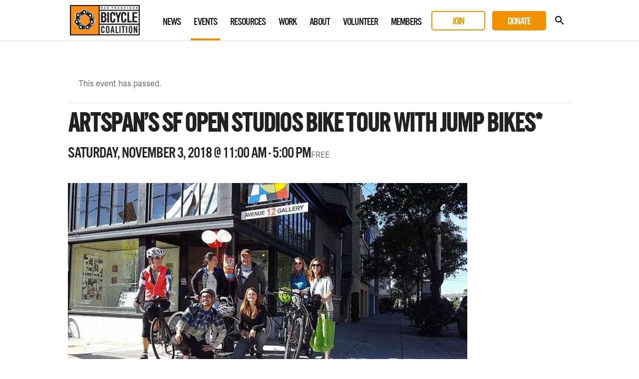

--- FILE ---
content_type: text/html; charset=UTF-8
request_url: https://sfbike.org/event/artspans-sf-open-studios-bike-tour-with-jump-bikes/
body_size: 17082
content:
<!DOCTYPE html>
<html lang="en-US">
<head>
<meta charset="UTF-8">
<meta name="viewport" content="width=device-width, initial-scale=1, maximum-scale=1.0">
<meta name="google-site-verification" content="fukKXCcL37fGr7jGz7KBTrECay1Q6K17izqdJfE8mjQ" />
<title>ArtSpan&#8217;s SF Open Studios Bike Tour with JUMP Bikes*</title>
<link rel="profile" href="http://gmpg.org/xfn/11">
<link rel="pingback" href="https://sfbike.org/xmlrpc.php">
<link rel="shortcut icon" href="https://sfbike.org/wp-content/themes/sfbc20200296v2/favicon.ico" />

<meta property="og:title" content="ArtSpan&#8217;s SF Open Studios Bike Tour with JUMP Bikes*">
<meta name="twitter:title" content="ArtSpan&#8217;s SF Open Studios Bike Tour with JUMP Bikes*">
<meta property="og:description" content="San Francisco Bicycle Coalition">
<meta name="twitter:description" content="San Francisco Bicycle Coalition">
<meta property="og:image" content="https://sfbike.org/wp-content/uploads/2018/10/Art-Span-Bike-Ride.jpg">
<meta name="twitter:image" content="https://sfbike.org/wp-content/uploads/2018/10/Art-Span-Bike-Ride.jpg">
<meta name="twitter:card" content="summary_large_image">
<meta name="twitter:site" content="@sfbike"><link rel='stylesheet' id='tribe-events-views-v2-bootstrap-datepicker-styles-css' href='https://sfbike.org/wp-content/plugins/the-events-calendar/vendor/bootstrap-datepicker/css/bootstrap-datepicker.standalone.min.css?ver=6.0.1' type='text/css' media='all' />
<link rel='stylesheet' id='tec-variables-skeleton-css' href='https://sfbike.org/wp-content/plugins/the-events-calendar/common/src/resources/css/variables-skeleton.min.css?ver=5.0.1' type='text/css' media='all' />
<link rel='stylesheet' id='tribe-common-skeleton-style-css' href='https://sfbike.org/wp-content/plugins/the-events-calendar/common/src/resources/css/common-skeleton.min.css?ver=5.0.1' type='text/css' media='all' />
<link rel='stylesheet' id='tribe-tooltipster-css-css' href='https://sfbike.org/wp-content/plugins/the-events-calendar/common/vendor/tooltipster/tooltipster.bundle.min.css?ver=5.0.1' type='text/css' media='all' />
<link rel='stylesheet' id='tribe-events-views-v2-skeleton-css' href='https://sfbike.org/wp-content/plugins/the-events-calendar/src/resources/css/views-skeleton.min.css?ver=6.0.1' type='text/css' media='all' />
<link rel='stylesheet' id='tec-variables-full-css' href='https://sfbike.org/wp-content/plugins/the-events-calendar/common/src/resources/css/variables-full.min.css?ver=5.0.1' type='text/css' media='all' />
<link rel='stylesheet' id='tribe-common-full-style-css' href='https://sfbike.org/wp-content/plugins/the-events-calendar/common/src/resources/css/common-full.min.css?ver=5.0.1' type='text/css' media='all' />
<link rel='stylesheet' id='tribe-events-views-v2-full-css' href='https://sfbike.org/wp-content/plugins/the-events-calendar/src/resources/css/views-full.min.css?ver=6.0.1' type='text/css' media='all' />
<link rel='stylesheet' id='tribe-events-views-v2-print-css' href='https://sfbike.org/wp-content/plugins/the-events-calendar/src/resources/css/views-print.min.css?ver=6.0.1' type='text/css' media='print' />
<link rel='stylesheet' id='tribe-events-views-v2-override-style-css' href='https://sfbike.org/wp-content/themes/sfbc20200296v2/tribe-events/tribe-events.css?ver=6.0.1' type='text/css' media='all' />
<link rel='stylesheet' id='tribe-events-filterbar-views-v2-print-css' href='https://sfbike.org/wp-content/plugins/the-events-calendar-filterbar/src/resources/css/views-print.min.css?ver=5.4.0' type='text/css' media='print' />
<script type="text/javascript" src="https://sfbike.org/wp-includes/js/jquery/jquery.min.js?ver=3.7.1" id="jquery-core-js"></script>
<script type="text/javascript" src="https://sfbike.org/wp-includes/js/jquery/jquery-migrate.min.js?ver=3.4.1" id="jquery-migrate-js"></script>
<script type="text/javascript" src="https://sfbike.org/wp-content/plugins/the-events-calendar/common/src/resources/js/tribe-common.min.js?ver=5.0.1" id="tribe-common-js"></script>
<script type="text/javascript" src="https://sfbike.org/wp-content/plugins/the-events-calendar/src/resources/js/views/accordion.js?ver=6.0.1" id="tribe-events-views-v2-accordion-js"></script>
<script type="text/javascript" id="tribe-events-filterbar-views-filter-bar-state-js-js-extra">
/* <![CDATA[ */
var tribe_events_filter_bar_js_config = {"events":{"currency_symbol":"$","reverse_currency_position":false},"l10n":{"show_filters":"Show filters","hide_filters":"Hide filters","cost_range_currency_symbol_before":"<%- currency_symbol %><%- cost_low %> - <%- currency_symbol %><%- cost_high %>","cost_range_currency_symbol_after":"<%- cost_low %><%- currency_symbol %> - <%- cost_high %><%- currency_symbol %>"}};
/* ]]> */
</script>
<script type="text/javascript" src="https://sfbike.org/wp-content/plugins/the-events-calendar-filterbar/src/resources/js/views/filter-bar-state.js?ver=5.4.0" id="tribe-events-filterbar-views-filter-bar-state-js-js"></script>
<link rel='stylesheet' id='tribe-events-pro-views-v2-print-css' href='https://sfbike.org/wp-content/plugins/events-calendar-pro/src/resources/css/views-print.min.css?ver=6.0.1' type='text/css' media='print' />
<meta name='robots' content='max-image-preview:large' />
<link rel="alternate" type="application/rss+xml" title="San Francisco Bicycle Coalition &raquo; Feed" href="https://sfbike.org/feed/" />
<link rel="alternate" type="application/rss+xml" title="San Francisco Bicycle Coalition &raquo; Comments Feed" href="https://sfbike.org/comments/feed/" />
<link rel="alternate" type="text/calendar" title="San Francisco Bicycle Coalition &raquo; iCal Feed" href="https://sfbike.org/events/?ical=1" />
		<!-- This site uses the Google Analytics by MonsterInsights plugin v8.10.0 - Using Analytics tracking - https://www.monsterinsights.com/ -->
							<script
				src="//www.googletagmanager.com/gtag/js?id=G-79RWLJJL2S"  data-cfasync="false" data-wpfc-render="false" type="text/javascript" async></script>
			<script data-cfasync="false" data-wpfc-render="false" type="text/javascript">
				var mi_version = '8.10.0';
				var mi_track_user = true;
				var mi_no_track_reason = '';
				
								var disableStrs = [
										'ga-disable-G-79RWLJJL2S',
														];

				/* Function to detect opted out users */
				function __gtagTrackerIsOptedOut() {
					for (var index = 0; index < disableStrs.length; index++) {
						if (document.cookie.indexOf(disableStrs[index] + '=true') > -1) {
							return true;
						}
					}

					return false;
				}

				/* Disable tracking if the opt-out cookie exists. */
				if (__gtagTrackerIsOptedOut()) {
					for (var index = 0; index < disableStrs.length; index++) {
						window[disableStrs[index]] = true;
					}
				}

				/* Opt-out function */
				function __gtagTrackerOptout() {
					for (var index = 0; index < disableStrs.length; index++) {
						document.cookie = disableStrs[index] + '=true; expires=Thu, 31 Dec 2099 23:59:59 UTC; path=/';
						window[disableStrs[index]] = true;
					}
				}

				if ('undefined' === typeof gaOptout) {
					function gaOptout() {
						__gtagTrackerOptout();
					}
				}
								window.dataLayer = window.dataLayer || [];

				window.MonsterInsightsDualTracker = {
					helpers: {},
					trackers: {},
				};
				if (mi_track_user) {
					function __gtagDataLayer() {
						dataLayer.push(arguments);
					}

					function __gtagTracker(type, name, parameters) {
						if (!parameters) {
							parameters = {};
						}

						if (parameters.send_to) {
							__gtagDataLayer.apply(null, arguments);
							return;
						}

						if (type === 'event') {
														parameters.send_to = monsterinsights_frontend.v4_id;
							var hookName = name;
							if (typeof parameters['event_category'] !== 'undefined') {
								hookName = parameters['event_category'] + ':' + name;
							}

							if (typeof MonsterInsightsDualTracker.trackers[hookName] !== 'undefined') {
								MonsterInsightsDualTracker.trackers[hookName](parameters);
							} else {
								__gtagDataLayer('event', name, parameters);
							}
							
													} else {
							__gtagDataLayer.apply(null, arguments);
						}
					}

					__gtagTracker('js', new Date());
					__gtagTracker('set', {
						'developer_id.dZGIzZG': true,
											});
										__gtagTracker('config', 'G-79RWLJJL2S', {"forceSSL":"true"} );
															window.gtag = __gtagTracker;										(function () {
						/* https://developers.google.com/analytics/devguides/collection/analyticsjs/ */
						/* ga and __gaTracker compatibility shim. */
						var noopfn = function () {
							return null;
						};
						var newtracker = function () {
							return new Tracker();
						};
						var Tracker = function () {
							return null;
						};
						var p = Tracker.prototype;
						p.get = noopfn;
						p.set = noopfn;
						p.send = function () {
							var args = Array.prototype.slice.call(arguments);
							args.unshift('send');
							__gaTracker.apply(null, args);
						};
						var __gaTracker = function () {
							var len = arguments.length;
							if (len === 0) {
								return;
							}
							var f = arguments[len - 1];
							if (typeof f !== 'object' || f === null || typeof f.hitCallback !== 'function') {
								if ('send' === arguments[0]) {
									var hitConverted, hitObject = false, action;
									if ('event' === arguments[1]) {
										if ('undefined' !== typeof arguments[3]) {
											hitObject = {
												'eventAction': arguments[3],
												'eventCategory': arguments[2],
												'eventLabel': arguments[4],
												'value': arguments[5] ? arguments[5] : 1,
											}
										}
									}
									if ('pageview' === arguments[1]) {
										if ('undefined' !== typeof arguments[2]) {
											hitObject = {
												'eventAction': 'page_view',
												'page_path': arguments[2],
											}
										}
									}
									if (typeof arguments[2] === 'object') {
										hitObject = arguments[2];
									}
									if (typeof arguments[5] === 'object') {
										Object.assign(hitObject, arguments[5]);
									}
									if ('undefined' !== typeof arguments[1].hitType) {
										hitObject = arguments[1];
										if ('pageview' === hitObject.hitType) {
											hitObject.eventAction = 'page_view';
										}
									}
									if (hitObject) {
										action = 'timing' === arguments[1].hitType ? 'timing_complete' : hitObject.eventAction;
										hitConverted = mapArgs(hitObject);
										__gtagTracker('event', action, hitConverted);
									}
								}
								return;
							}

							function mapArgs(args) {
								var arg, hit = {};
								var gaMap = {
									'eventCategory': 'event_category',
									'eventAction': 'event_action',
									'eventLabel': 'event_label',
									'eventValue': 'event_value',
									'nonInteraction': 'non_interaction',
									'timingCategory': 'event_category',
									'timingVar': 'name',
									'timingValue': 'value',
									'timingLabel': 'event_label',
									'page': 'page_path',
									'location': 'page_location',
									'title': 'page_title',
								};
								for (arg in args) {
																		if (!(!args.hasOwnProperty(arg) || !gaMap.hasOwnProperty(arg))) {
										hit[gaMap[arg]] = args[arg];
									} else {
										hit[arg] = args[arg];
									}
								}
								return hit;
							}

							try {
								f.hitCallback();
							} catch (ex) {
							}
						};
						__gaTracker.create = newtracker;
						__gaTracker.getByName = newtracker;
						__gaTracker.getAll = function () {
							return [];
						};
						__gaTracker.remove = noopfn;
						__gaTracker.loaded = true;
						window['__gaTracker'] = __gaTracker;
					})();
									} else {
										console.log("");
					(function () {
						function __gtagTracker() {
							return null;
						}

						window['__gtagTracker'] = __gtagTracker;
						window['gtag'] = __gtagTracker;
					})();
									}
			</script>
				<!-- / Google Analytics by MonsterInsights -->
		<script type="text/javascript">
/* <![CDATA[ */
window._wpemojiSettings = {"baseUrl":"https:\/\/s.w.org\/images\/core\/emoji\/15.0.3\/72x72\/","ext":".png","svgUrl":"https:\/\/s.w.org\/images\/core\/emoji\/15.0.3\/svg\/","svgExt":".svg","source":{"concatemoji":"https:\/\/sfbike.org\/wp-includes\/js\/wp-emoji-release.min.js?ver=6.5.5"}};
/*! This file is auto-generated */
!function(i,n){var o,s,e;function c(e){try{var t={supportTests:e,timestamp:(new Date).valueOf()};sessionStorage.setItem(o,JSON.stringify(t))}catch(e){}}function p(e,t,n){e.clearRect(0,0,e.canvas.width,e.canvas.height),e.fillText(t,0,0);var t=new Uint32Array(e.getImageData(0,0,e.canvas.width,e.canvas.height).data),r=(e.clearRect(0,0,e.canvas.width,e.canvas.height),e.fillText(n,0,0),new Uint32Array(e.getImageData(0,0,e.canvas.width,e.canvas.height).data));return t.every(function(e,t){return e===r[t]})}function u(e,t,n){switch(t){case"flag":return n(e,"\ud83c\udff3\ufe0f\u200d\u26a7\ufe0f","\ud83c\udff3\ufe0f\u200b\u26a7\ufe0f")?!1:!n(e,"\ud83c\uddfa\ud83c\uddf3","\ud83c\uddfa\u200b\ud83c\uddf3")&&!n(e,"\ud83c\udff4\udb40\udc67\udb40\udc62\udb40\udc65\udb40\udc6e\udb40\udc67\udb40\udc7f","\ud83c\udff4\u200b\udb40\udc67\u200b\udb40\udc62\u200b\udb40\udc65\u200b\udb40\udc6e\u200b\udb40\udc67\u200b\udb40\udc7f");case"emoji":return!n(e,"\ud83d\udc26\u200d\u2b1b","\ud83d\udc26\u200b\u2b1b")}return!1}function f(e,t,n){var r="undefined"!=typeof WorkerGlobalScope&&self instanceof WorkerGlobalScope?new OffscreenCanvas(300,150):i.createElement("canvas"),a=r.getContext("2d",{willReadFrequently:!0}),o=(a.textBaseline="top",a.font="600 32px Arial",{});return e.forEach(function(e){o[e]=t(a,e,n)}),o}function t(e){var t=i.createElement("script");t.src=e,t.defer=!0,i.head.appendChild(t)}"undefined"!=typeof Promise&&(o="wpEmojiSettingsSupports",s=["flag","emoji"],n.supports={everything:!0,everythingExceptFlag:!0},e=new Promise(function(e){i.addEventListener("DOMContentLoaded",e,{once:!0})}),new Promise(function(t){var n=function(){try{var e=JSON.parse(sessionStorage.getItem(o));if("object"==typeof e&&"number"==typeof e.timestamp&&(new Date).valueOf()<e.timestamp+604800&&"object"==typeof e.supportTests)return e.supportTests}catch(e){}return null}();if(!n){if("undefined"!=typeof Worker&&"undefined"!=typeof OffscreenCanvas&&"undefined"!=typeof URL&&URL.createObjectURL&&"undefined"!=typeof Blob)try{var e="postMessage("+f.toString()+"("+[JSON.stringify(s),u.toString(),p.toString()].join(",")+"));",r=new Blob([e],{type:"text/javascript"}),a=new Worker(URL.createObjectURL(r),{name:"wpTestEmojiSupports"});return void(a.onmessage=function(e){c(n=e.data),a.terminate(),t(n)})}catch(e){}c(n=f(s,u,p))}t(n)}).then(function(e){for(var t in e)n.supports[t]=e[t],n.supports.everything=n.supports.everything&&n.supports[t],"flag"!==t&&(n.supports.everythingExceptFlag=n.supports.everythingExceptFlag&&n.supports[t]);n.supports.everythingExceptFlag=n.supports.everythingExceptFlag&&!n.supports.flag,n.DOMReady=!1,n.readyCallback=function(){n.DOMReady=!0}}).then(function(){return e}).then(function(){var e;n.supports.everything||(n.readyCallback(),(e=n.source||{}).concatemoji?t(e.concatemoji):e.wpemoji&&e.twemoji&&(t(e.twemoji),t(e.wpemoji)))}))}((window,document),window._wpemojiSettings);
/* ]]> */
</script>
<link rel='stylesheet' id='tribe-events-full-pro-calendar-style-css' href='https://sfbike.org/wp-content/plugins/events-calendar-pro/src/resources/css/tribe-events-pro-full.min.css?ver=6.0.1' type='text/css' media='all' />
<link rel='stylesheet' id='tribe-select2-css-css' href='https://sfbike.org/wp-content/plugins/the-events-calendar/common/vendor/tribe-selectWoo/dist/css/selectWoo.min.css?ver=5.0.1' type='text/css' media='all' />
<link rel='stylesheet' id='tribe-dependency-style-css' href='https://sfbike.org/wp-content/plugins/the-events-calendar/common/src/resources/css/dependency.min.css?ver=5.0.1' type='text/css' media='all' />
<link rel='stylesheet' id='tribe-bumpdown-css-css' href='https://sfbike.org/wp-content/plugins/the-events-calendar/common/src/resources/css/bumpdown.min.css?ver=5.0.1' type='text/css' media='all' />
<link rel='stylesheet' id='tribe-buttonset-style-css' href='https://sfbike.org/wp-content/plugins/the-events-calendar/common/src/resources/css/buttonset.min.css?ver=5.0.1' type='text/css' media='all' />
<link rel='stylesheet' id='tribe-common-admin-css' href='https://sfbike.org/wp-content/plugins/the-events-calendar/common/src/resources/css/tribe-common-admin.min.css?ver=5.0.1' type='text/css' media='all' />
<link rel='stylesheet' id='dashicons-css' href='https://sfbike.org/wp-includes/css/dashicons.min.css?ver=6.5.5' type='text/css' media='all' />
<link rel='stylesheet' id='tribe-filterbar-styles-css' href='https://sfbike.org/wp-content/plugins/the-events-calendar-filterbar/src/resources/css/filter-view.min.css?ver=5.4.0' type='text/css' media='all' />
<link rel='stylesheet' id='tribe-filterbar-mobile-styles-css' href='https://sfbike.org/wp-content/plugins/the-events-calendar-filterbar/src/resources/css/filter-view-mobile.min.css?ver=5.4.0' type='text/css' media='only screen and (max-width: 768px)' />
<link rel='stylesheet' id='tribe-events-custom-jquery-styles-css' href='https://sfbike.org/wp-content/plugins/the-events-calendar/vendor/jquery/smoothness/jquery-ui-1.8.23.custom.css?ver=6.0.1' type='text/css' media='all' />
<link rel='stylesheet' id='tribe-events-filterbar-views-v2-1-filter-bar-skeleton-css' href='https://sfbike.org/wp-content/plugins/the-events-calendar-filterbar/src/resources/css/views-filter-bar-skeleton.min.css?ver=5.4.0' type='text/css' media='all' />
<link rel='stylesheet' id='tribe-events-filterbar-views-v2-1-filter-bar-full-css' href='https://sfbike.org/wp-content/plugins/the-events-calendar-filterbar/src/resources/css/views-filter-bar-full.min.css?ver=5.4.0' type='text/css' media='all' />
<link rel='stylesheet' id='tec-events-pro-single-css' href='https://sfbike.org/wp-content/plugins/events-calendar-pro/src/resources/css/events-single.min.css?ver=6.0.1' type='text/css' media='all' />
<link rel='stylesheet' id='tribe-events-pro-mini-calendar-block-styles-css' href='https://sfbike.org/wp-content/plugins/events-calendar-pro/src/resources/css/tribe-events-pro-mini-calendar-block.min.css?ver=6.0.1' type='text/css' media='all' />
<link rel='stylesheet' id='tribe-events-community-override-styles-css' href='https://sfbike.org/wp-content/themes/sfbc20200296v2/tribe-events/community/tribe-events-community.css?ver=4.10.1' type='text/css' media='all' />
<link rel='stylesheet' id='tribe-events-v2-single-skeleton-css' href='https://sfbike.org/wp-content/plugins/the-events-calendar/src/resources/css/tribe-events-single-skeleton.min.css?ver=6.0.1' type='text/css' media='all' />
<link rel='stylesheet' id='tribe-events-v2-single-skeleton-full-css' href='https://sfbike.org/wp-content/plugins/the-events-calendar/src/resources/css/tribe-events-single-full.min.css?ver=6.0.1' type='text/css' media='all' />
<style id='wp-emoji-styles-inline-css' type='text/css'>

	img.wp-smiley, img.emoji {
		display: inline !important;
		border: none !important;
		box-shadow: none !important;
		height: 1em !important;
		width: 1em !important;
		margin: 0 0.07em !important;
		vertical-align: -0.1em !important;
		background: none !important;
		padding: 0 !important;
	}
</style>
<link rel='stylesheet' id='wp-block-library-css' href='https://sfbike.org/wp-includes/css/dist/block-library/style.min.css?ver=6.5.5' type='text/css' media='all' />
<style id='classic-theme-styles-inline-css' type='text/css'>
/*! This file is auto-generated */
.wp-block-button__link{color:#fff;background-color:#32373c;border-radius:9999px;box-shadow:none;text-decoration:none;padding:calc(.667em + 2px) calc(1.333em + 2px);font-size:1.125em}.wp-block-file__button{background:#32373c;color:#fff;text-decoration:none}
</style>
<style id='global-styles-inline-css' type='text/css'>
body{--wp--preset--color--black: #000000;--wp--preset--color--cyan-bluish-gray: #abb8c3;--wp--preset--color--white: #ffffff;--wp--preset--color--pale-pink: #f78da7;--wp--preset--color--vivid-red: #cf2e2e;--wp--preset--color--luminous-vivid-orange: #ff6900;--wp--preset--color--luminous-vivid-amber: #fcb900;--wp--preset--color--light-green-cyan: #7bdcb5;--wp--preset--color--vivid-green-cyan: #00d084;--wp--preset--color--pale-cyan-blue: #8ed1fc;--wp--preset--color--vivid-cyan-blue: #0693e3;--wp--preset--color--vivid-purple: #9b51e0;--wp--preset--gradient--vivid-cyan-blue-to-vivid-purple: linear-gradient(135deg,rgba(6,147,227,1) 0%,rgb(155,81,224) 100%);--wp--preset--gradient--light-green-cyan-to-vivid-green-cyan: linear-gradient(135deg,rgb(122,220,180) 0%,rgb(0,208,130) 100%);--wp--preset--gradient--luminous-vivid-amber-to-luminous-vivid-orange: linear-gradient(135deg,rgba(252,185,0,1) 0%,rgba(255,105,0,1) 100%);--wp--preset--gradient--luminous-vivid-orange-to-vivid-red: linear-gradient(135deg,rgba(255,105,0,1) 0%,rgb(207,46,46) 100%);--wp--preset--gradient--very-light-gray-to-cyan-bluish-gray: linear-gradient(135deg,rgb(238,238,238) 0%,rgb(169,184,195) 100%);--wp--preset--gradient--cool-to-warm-spectrum: linear-gradient(135deg,rgb(74,234,220) 0%,rgb(151,120,209) 20%,rgb(207,42,186) 40%,rgb(238,44,130) 60%,rgb(251,105,98) 80%,rgb(254,248,76) 100%);--wp--preset--gradient--blush-light-purple: linear-gradient(135deg,rgb(255,206,236) 0%,rgb(152,150,240) 100%);--wp--preset--gradient--blush-bordeaux: linear-gradient(135deg,rgb(254,205,165) 0%,rgb(254,45,45) 50%,rgb(107,0,62) 100%);--wp--preset--gradient--luminous-dusk: linear-gradient(135deg,rgb(255,203,112) 0%,rgb(199,81,192) 50%,rgb(65,88,208) 100%);--wp--preset--gradient--pale-ocean: linear-gradient(135deg,rgb(255,245,203) 0%,rgb(182,227,212) 50%,rgb(51,167,181) 100%);--wp--preset--gradient--electric-grass: linear-gradient(135deg,rgb(202,248,128) 0%,rgb(113,206,126) 100%);--wp--preset--gradient--midnight: linear-gradient(135deg,rgb(2,3,129) 0%,rgb(40,116,252) 100%);--wp--preset--font-size--small: 13px;--wp--preset--font-size--medium: 20px;--wp--preset--font-size--large: 36px;--wp--preset--font-size--x-large: 42px;--wp--preset--spacing--20: 0.44rem;--wp--preset--spacing--30: 0.67rem;--wp--preset--spacing--40: 1rem;--wp--preset--spacing--50: 1.5rem;--wp--preset--spacing--60: 2.25rem;--wp--preset--spacing--70: 3.38rem;--wp--preset--spacing--80: 5.06rem;--wp--preset--shadow--natural: 6px 6px 9px rgba(0, 0, 0, 0.2);--wp--preset--shadow--deep: 12px 12px 50px rgba(0, 0, 0, 0.4);--wp--preset--shadow--sharp: 6px 6px 0px rgba(0, 0, 0, 0.2);--wp--preset--shadow--outlined: 6px 6px 0px -3px rgba(255, 255, 255, 1), 6px 6px rgba(0, 0, 0, 1);--wp--preset--shadow--crisp: 6px 6px 0px rgba(0, 0, 0, 1);}:where(.is-layout-flex){gap: 0.5em;}:where(.is-layout-grid){gap: 0.5em;}body .is-layout-flex{display: flex;}body .is-layout-flex{flex-wrap: wrap;align-items: center;}body .is-layout-flex > *{margin: 0;}body .is-layout-grid{display: grid;}body .is-layout-grid > *{margin: 0;}:where(.wp-block-columns.is-layout-flex){gap: 2em;}:where(.wp-block-columns.is-layout-grid){gap: 2em;}:where(.wp-block-post-template.is-layout-flex){gap: 1.25em;}:where(.wp-block-post-template.is-layout-grid){gap: 1.25em;}.has-black-color{color: var(--wp--preset--color--black) !important;}.has-cyan-bluish-gray-color{color: var(--wp--preset--color--cyan-bluish-gray) !important;}.has-white-color{color: var(--wp--preset--color--white) !important;}.has-pale-pink-color{color: var(--wp--preset--color--pale-pink) !important;}.has-vivid-red-color{color: var(--wp--preset--color--vivid-red) !important;}.has-luminous-vivid-orange-color{color: var(--wp--preset--color--luminous-vivid-orange) !important;}.has-luminous-vivid-amber-color{color: var(--wp--preset--color--luminous-vivid-amber) !important;}.has-light-green-cyan-color{color: var(--wp--preset--color--light-green-cyan) !important;}.has-vivid-green-cyan-color{color: var(--wp--preset--color--vivid-green-cyan) !important;}.has-pale-cyan-blue-color{color: var(--wp--preset--color--pale-cyan-blue) !important;}.has-vivid-cyan-blue-color{color: var(--wp--preset--color--vivid-cyan-blue) !important;}.has-vivid-purple-color{color: var(--wp--preset--color--vivid-purple) !important;}.has-black-background-color{background-color: var(--wp--preset--color--black) !important;}.has-cyan-bluish-gray-background-color{background-color: var(--wp--preset--color--cyan-bluish-gray) !important;}.has-white-background-color{background-color: var(--wp--preset--color--white) !important;}.has-pale-pink-background-color{background-color: var(--wp--preset--color--pale-pink) !important;}.has-vivid-red-background-color{background-color: var(--wp--preset--color--vivid-red) !important;}.has-luminous-vivid-orange-background-color{background-color: var(--wp--preset--color--luminous-vivid-orange) !important;}.has-luminous-vivid-amber-background-color{background-color: var(--wp--preset--color--luminous-vivid-amber) !important;}.has-light-green-cyan-background-color{background-color: var(--wp--preset--color--light-green-cyan) !important;}.has-vivid-green-cyan-background-color{background-color: var(--wp--preset--color--vivid-green-cyan) !important;}.has-pale-cyan-blue-background-color{background-color: var(--wp--preset--color--pale-cyan-blue) !important;}.has-vivid-cyan-blue-background-color{background-color: var(--wp--preset--color--vivid-cyan-blue) !important;}.has-vivid-purple-background-color{background-color: var(--wp--preset--color--vivid-purple) !important;}.has-black-border-color{border-color: var(--wp--preset--color--black) !important;}.has-cyan-bluish-gray-border-color{border-color: var(--wp--preset--color--cyan-bluish-gray) !important;}.has-white-border-color{border-color: var(--wp--preset--color--white) !important;}.has-pale-pink-border-color{border-color: var(--wp--preset--color--pale-pink) !important;}.has-vivid-red-border-color{border-color: var(--wp--preset--color--vivid-red) !important;}.has-luminous-vivid-orange-border-color{border-color: var(--wp--preset--color--luminous-vivid-orange) !important;}.has-luminous-vivid-amber-border-color{border-color: var(--wp--preset--color--luminous-vivid-amber) !important;}.has-light-green-cyan-border-color{border-color: var(--wp--preset--color--light-green-cyan) !important;}.has-vivid-green-cyan-border-color{border-color: var(--wp--preset--color--vivid-green-cyan) !important;}.has-pale-cyan-blue-border-color{border-color: var(--wp--preset--color--pale-cyan-blue) !important;}.has-vivid-cyan-blue-border-color{border-color: var(--wp--preset--color--vivid-cyan-blue) !important;}.has-vivid-purple-border-color{border-color: var(--wp--preset--color--vivid-purple) !important;}.has-vivid-cyan-blue-to-vivid-purple-gradient-background{background: var(--wp--preset--gradient--vivid-cyan-blue-to-vivid-purple) !important;}.has-light-green-cyan-to-vivid-green-cyan-gradient-background{background: var(--wp--preset--gradient--light-green-cyan-to-vivid-green-cyan) !important;}.has-luminous-vivid-amber-to-luminous-vivid-orange-gradient-background{background: var(--wp--preset--gradient--luminous-vivid-amber-to-luminous-vivid-orange) !important;}.has-luminous-vivid-orange-to-vivid-red-gradient-background{background: var(--wp--preset--gradient--luminous-vivid-orange-to-vivid-red) !important;}.has-very-light-gray-to-cyan-bluish-gray-gradient-background{background: var(--wp--preset--gradient--very-light-gray-to-cyan-bluish-gray) !important;}.has-cool-to-warm-spectrum-gradient-background{background: var(--wp--preset--gradient--cool-to-warm-spectrum) !important;}.has-blush-light-purple-gradient-background{background: var(--wp--preset--gradient--blush-light-purple) !important;}.has-blush-bordeaux-gradient-background{background: var(--wp--preset--gradient--blush-bordeaux) !important;}.has-luminous-dusk-gradient-background{background: var(--wp--preset--gradient--luminous-dusk) !important;}.has-pale-ocean-gradient-background{background: var(--wp--preset--gradient--pale-ocean) !important;}.has-electric-grass-gradient-background{background: var(--wp--preset--gradient--electric-grass) !important;}.has-midnight-gradient-background{background: var(--wp--preset--gradient--midnight) !important;}.has-small-font-size{font-size: var(--wp--preset--font-size--small) !important;}.has-medium-font-size{font-size: var(--wp--preset--font-size--medium) !important;}.has-large-font-size{font-size: var(--wp--preset--font-size--large) !important;}.has-x-large-font-size{font-size: var(--wp--preset--font-size--x-large) !important;}
.wp-block-navigation a:where(:not(.wp-element-button)){color: inherit;}
:where(.wp-block-post-template.is-layout-flex){gap: 1.25em;}:where(.wp-block-post-template.is-layout-grid){gap: 1.25em;}
:where(.wp-block-columns.is-layout-flex){gap: 2em;}:where(.wp-block-columns.is-layout-grid){gap: 2em;}
.wp-block-pullquote{font-size: 1.5em;line-height: 1.6;}
</style>
<link rel='stylesheet' id='wpsm_counter-font-awesome-front-css' href='https://sfbike.org/wp-content/plugins/counter-number-showcase/assets/css/font-awesome/css/font-awesome.min.css?ver=6.5.5' type='text/css' media='all' />
<link rel='stylesheet' id='wpsm_counter_bootstrap-front-css' href='https://sfbike.org/wp-content/plugins/counter-number-showcase/assets/css/bootstrap-front.css?ver=6.5.5' type='text/css' media='all' />
<link rel='stylesheet' id='wpsm_counter_column-css' href='https://sfbike.org/wp-content/plugins/counter-number-showcase/assets/css/counter-column.css?ver=6.5.5' type='text/css' media='all' />
<link rel='stylesheet' id='bg-shce-genericons-css' href='https://sfbike.org/wp-content/plugins/show-hidecollapse-expand/assets/css/genericons/genericons.css?ver=6.5.5' type='text/css' media='all' />
<link rel='stylesheet' id='bg-show-hide-css' href='https://sfbike.org/wp-content/plugins/show-hidecollapse-expand/assets/css/bg-show-hide.css?ver=6.5.5' type='text/css' media='all' />
<link rel='stylesheet' id='sfbc-style-css' href='https://sfbike.org/wp-content/themes/sfbc20200296v2/style.css?ver=6.5.5' type='text/css' media='all' />
<script type="text/javascript" src="https://sfbike.org/wp-content/plugins/the-events-calendar/src/resources/js/views/breakpoints.js?ver=6.0.1" id="tribe-events-views-v2-breakpoints-js"></script>
<script type="text/javascript" src="https://sfbike.org/wp-content/plugins/google-analytics-for-wordpress/assets/js/frontend-gtag.min.js?ver=8.10.0" id="monsterinsights-frontend-script-js"></script>
<script data-cfasync="false" data-wpfc-render="false" type="text/javascript" id='monsterinsights-frontend-script-js-extra'>/* <![CDATA[ */
var monsterinsights_frontend = {"js_events_tracking":"true","download_extensions":"doc,pdf,ppt,zip,xls,docx,pptx,xlsx","inbound_paths":"[]","home_url":"https:\/\/sfbike.org","hash_tracking":"false","ua":"","v4_id":"G-79RWLJJL2S"};/* ]]> */
</script>
<script type="text/javascript" src="https://sfbike.org/wp-content/plugins/modernizr/js/modernizr.js?ver=3.7.1" id="modernizr-js"></script>
<script type="text/javascript" src="https://sfbike.org/wp-content/themes/sfbc20200296v2/js/prefixfree.min.js?ver=6.5.5" id="sfbc-prefixfree-js"></script>
<script type="text/javascript" src="https://sfbike.org/wp-content/themes/sfbc20200296v2/js/magnific-popup.js?ver=6.5.5" id="sfbc-magnific-popup-js"></script>
<script type="text/javascript" src="https://sfbike.org/wp-content/themes/sfbc20200296v2/js/chosen.jquery.min.js?ver=6.5.5" id="sfbc-chosen-js"></script>
<script type="text/javascript" src="https://sfbike.org/wp-content/themes/sfbc20200296v2/js/jquery.flexslider-min.js?ver=6.5.5" id="sfbc-flexslider-js"></script>
<script type="text/javascript" src="https://sfbike.org/wp-content/themes/sfbc20200296v2/js/jquery.sidr.min.js?ver=6.5.5" id="sfbc-sidr-js"></script>
<script type="text/javascript" src="https://sfbike.org/wp-content/themes/sfbc20200296v2/js/global.js?ver=6.5.5" id="sfbc-global-js"></script>
<link rel="https://api.w.org/" href="https://sfbike.org/wp-json/" /><link rel="alternate" type="application/json" href="https://sfbike.org/wp-json/wp/v2/tribe_events/44608" /><link rel="EditURI" type="application/rsd+xml" title="RSD" href="https://sfbike.org/xmlrpc.php?rsd" />
<meta name="generator" content="WordPress 6.5.5" />
<link rel="canonical" href="https://sfbike.org/event/artspans-sf-open-studios-bike-tour-with-jump-bikes/" />
<link rel='shortlink' href='https://sfbike.org/?p=44608' />
<link rel="alternate" type="application/json+oembed" href="https://sfbike.org/wp-json/oembed/1.0/embed?url=https%3A%2F%2Fsfbike.org%2Fevent%2Fartspans-sf-open-studios-bike-tour-with-jump-bikes%2F" />
<link rel="alternate" type="text/xml+oembed" href="https://sfbike.org/wp-json/oembed/1.0/embed?url=https%3A%2F%2Fsfbike.org%2Fevent%2Fartspans-sf-open-studios-bike-tour-with-jump-bikes%2F&#038;format=xml" />
<!-- Global site tag (gtag.js) - Google Ads: 929894557 -->
<script async src="https://www.googletagmanager.com/gtag/js?id=AW-929894557"></script>
<script>
  window.dataLayer = window.dataLayer || [];
  function gtag(){dataLayer.push(arguments);}
  gtag('js', new Date());

  gtag('config', 'AW-929894557');
</script><meta name="tec-api-version" content="v1"><meta name="tec-api-origin" content="https://sfbike.org"><link rel="alternate" href="https://sfbike.org/wp-json/tribe/events/v1/events/44608" />
<!-- Meta Pixel Code -->
<script type='text/javascript'>
!function(f,b,e,v,n,t,s){if(f.fbq)return;n=f.fbq=function(){n.callMethod?
n.callMethod.apply(n,arguments):n.queue.push(arguments)};if(!f._fbq)f._fbq=n;
n.push=n;n.loaded=!0;n.version='2.0';n.queue=[];t=b.createElement(e);t.async=!0;
t.src=v;s=b.getElementsByTagName(e)[0];s.parentNode.insertBefore(t,s)}(window,
document,'script','https://connect.facebook.net/en_US/fbevents.js');
</script>
<!-- End Meta Pixel Code -->
<script type='text/javascript'>
  fbq('init', '1887180764696994', {}, {
    "agent": "wordpress-6.5.5-3.0.7"
});
  </script><script type='text/javascript'>
  fbq('track', 'PageView', []);
  </script>
<!-- Meta Pixel Code -->
<noscript>
<img height="1" width="1" style="display:none" alt="fbpx"
src="https://www.facebook.com/tr?id=1887180764696994&ev=PageView&noscript=1" />
</noscript>
<!-- End Meta Pixel Code -->
<style type="text/css">.recentcomments a{display:inline !important;padding:0 !important;margin:0 !important;}</style><meta name="generator" content="Powered by WPBakery Page Builder - drag and drop page builder for WordPress."/>
<script type="application/ld+json">
[{"@context":"http://schema.org","@type":"Event","name":"ArtSpan&#8217;s SF Open Studios Bike Tour with JUMP Bikes*","description":"&lt;p&gt;ArtSpan is partnering with JUMP Bikes for a group tour of SF open studios hubs, groups sites, and artist studios in the Richmond &amp; Sunset. There will be a fleet [&hellip;]&lt;/p&gt;\\n","image":"https://sfbike.org/wp-content/uploads/2018/10/Art-Span-Bike-Ride.jpg","url":"https://sfbike.org/event/artspans-sf-open-studios-bike-tour-with-jump-bikes/","eventAttendanceMode":"https://schema.org/OfflineEventAttendanceMode","startDate":"2018-11-03T11:00:00-07:00","endDate":"2018-11-03T17:00:00-07:00","location":{"@type":"Place","name":"Avenue 12 Gallery","description":"","url":"https://sfbike.org/venue/avenue-12-gallery/","address":{"@type":"PostalAddress","streetAddress":"1101 Lake Street","addressLocality":"San Francisco","addressRegion":"CA","postalCode":"94118"},"geo":{"@type":"GeoCoordinates","latitude":37.7861956,"longitude":-122.4713227},"telephone":"","sameAs":""},"organizer":{"@type":"Person","name":"ArtSpan","description":"","url":"https://www.artspan.org","telephone":"415-861-9838","email":"info&#64;arts&#112;&#97;n&#46;o&#114;g","sameAs":"https://www.artspan.org"},"offers":{"@type":"Offer","price":"0","priceCurrency":"USD","url":"https://sfbike.org/event/artspans-sf-open-studios-bike-tour-with-jump-bikes/","category":"primary","availability":"inStock","validFrom":"2018-10-23T00:00:00+00:00"},"performer":"Organization"}]
</script><noscript><style> .wpb_animate_when_almost_visible { opacity: 1; }</style></noscript>
<script type="text/javascript" src="//use.typekit.net/wjf6eya.js"></script>
<script type="text/javascript">try{Typekit.load();jQuery('head').find('link[rel=stylesheet]:last').attr('data-noprefix', true);}catch(e){}</script>
<script src="https://b10a26b873a14bf19bfd4249fbf069db.js.ubembed.com" async></script>
</head>

<body class="tribe_events-template-default single single-tribe_events postid-44608 tribe-events-page-template tribe-no-js tribe-filter-live tribe_events-artspans-sf-open-studios-bike-tour-with-jump-bikes group-blog wpb-js-composer js-comp-ver-6.9.0 vc_responsive events-single tribe-events-style-full tribe-events-style-theme tribe-theme-sfbc20200296v2">
<div id="page" class="hfeed site">
		<header id="masthead" class="site-header" role="banner">
		<div class="inner">
		
			<div class="site-branding">
				<h1 class="site-title"><a href="https://sfbike.org/" rel="home">San Francisco Bicycle Coalition</a></h1>
				<a href="https://sfbike.org/" rel="home">
					<img src="https://sfbike.org/wp-content/themes/sfbc20200296v2/images/logo-main.png" alt="">
				</a>
			</div>
	
			<nav id="site-navigation" class="main-navigation" role="navigation">
				<h1 class="menu-toggle">Menu</h1>
				<a class="skip-link screen-reader-text" href="#content">Skip to content</a>
	
				<div class="menu-main-navigation-container"><ul id="menu-main-navigation" class="menu"><li id="menu-item-24" class="menu-item menu-item-type-post_type menu-item-object-page menu-item-24 menu-item-news"><a href="https://sfbike.org/news/">News</a></li>
<li id="menu-item-47408" class="menu-item menu-item-type-custom menu-item-object-custom menu-item-47408 menu-item-events"><a href="/events/">Events</a></li>
<li id="menu-item-25" class="menu-item menu-item-type-post_type menu-item-object-page menu-item-25 menu-item-resources"><a href="https://sfbike.org/resources/">Resources</a></li>
<li id="menu-item-47409" class="menu-item menu-item-type-post_type menu-item-object-page menu-item-47409 menu-item-our-work"><a href="https://sfbike.org/our-work/">Work</a></li>
<li id="menu-item-27" class="menu-item menu-item-type-post_type menu-item-object-page menu-item-27 menu-item-about"><a href="https://sfbike.org/about/">About</a></li>
<li id="menu-item-47410" class="menu-item menu-item-type-post_type menu-item-object-page menu-item-47410 menu-item-volunteer"><a href="https://sfbike.org/get-involved/volunteer/">Volunteer</a></li>
<li id="menu-item-29" class="menu-item menu-item-type-post_type menu-item-object-page menu-item-29 menu-item-membership"><a href="https://sfbike.org/membership/">Members</a></li>
<li id="menu-item-47412" class="secondary-action menu-item menu-item-type-custom menu-item-object-custom menu-item-47412 menu-item-join"><a href="/join/">Join</a></li>
<li id="menu-item-47411" class="primary-action menu-item menu-item-type-post_type menu-item-object-page menu-item-47411 menu-item-donate"><a href="https://sfbike.org/donate/">Donate</a></li>
<li id="menu-item-55" class="menu-item menu-item-type-custom menu-item-object-custom menu-item-55 menu-item-search"><a href="#">Search</a></li>
</ul></div>			</nav><!-- #site-navigation -->

			<div id="search-form">
				<form role="search" method="get" class="search-form" action="/">
					<label>
						<span class="screen-reader-text">Search for:</span>
						<input type="search" class="search-field" placeholder="Search" value="" name="s" id="search-field">
					</label>
					<input type="submit" class="search-submit" value="Search">
				</form>
			</div>

			<div id="mobile-nav">
				<a href="#" id="search-nav" class="icon">Search</a>
				<a href="#" id="toggle-nav" class="icon">Toggle Navigation</a>
			</div>

		</div>
	</header><!-- #masthead -->

	<div id="content" class="site-content"><main id="tribe-events-pg-template" class="tribe-events-pg-template"><div class="tribe-events-before-html"><p> </p>
</div><span class="tribe-events-ajax-loading"><img class="tribe-events-spinner-medium" src="https://sfbike.org/wp-content/plugins/the-events-calendar/src/resources/images/tribe-loading.gif" alt="Loading Events" /></span>
<div id="tribe-events-content" class="tribe-events-single">

	<!-- Notices kad updated schedule details from h3 to h2 and classes for cost on 12/21/2017 -->
	<div class="tribe-events-notices"><ul><li>This event has passed.</li></ul></div>
	<h1 class="tribe-events-single-event-title">ArtSpan&#8217;s SF Open Studios Bike Tour with JUMP Bikes*</h1>
	<div class="tribe-events-schedule tribe-clearfix">
		<h3><span class="tribe-event-date-start">Saturday, November 3, 2018 @ 11:00 am</span> - <span class="tribe-event-time">5:00 pm</span></h3>					<div class="tribe-events-event-cost">
				<span class="ticket-cost">FREE</span>
			</div>
			</div>

	<!-- Event header -->
	<div id="tribe-events-header"  data-title="ArtSpan&#8217;s SF Open Studios Bike Tour with JUMP Bikes* &#8211; San Francisco Bicycle Coalition" data-viewtitle="ArtSpan&#8217;s SF Open Studios Bike Tour with JUMP Bikes*" data-mobilebreak="782">
		<!-- Navigation -->
		<h3 class="tribe-events-visuallyhidden">Event Navigation</h3>
		<ul class="tribe-events-sub-nav">
			<li class="tribe-events-nav-previous"><a href="https://sfbike.org/event/women-bike-sf-coffee-club/"><span>&laquo;</span> Women Bike SF Coffee Club</a></li>
			<li class="tribe-events-nav-next"><a href="https://sfbike.org/event/cycles-of-history-ghosts-of-transit-past/">Cycles of History: Ghosts of Transit Past* <span>&raquo;</span></a></li>
		</ul>
		<!-- .tribe-events-sub-nav -->
	</div>
	<!-- #tribe-events-header -->

			<div id="post-44608" class="post-44608 tribe_events type-tribe_events status-publish hentry tribe_events_cat-social-ride tribe_events_cat-rec-ride tribe_events_cat-social-event tribe_events_cat-rides cat_social-ride cat_rec-ride cat_social-event cat_rides">
			<!-- Event featured image, but exclude link -->
			<div class="tribe-events-event-image"><img width="800" height="400" src="https://sfbike.org/wp-content/uploads/2018/10/Art-Span-Bike-Ride.jpg" class="attachment-full size-full wp-post-image" alt="" decoding="async" fetchpriority="high" srcset="https://sfbike.org/wp-content/uploads/2018/10/Art-Span-Bike-Ride.jpg 800w, https://sfbike.org/wp-content/uploads/2018/10/Art-Span-Bike-Ride-310x155.jpg 310w, https://sfbike.org/wp-content/uploads/2018/10/Art-Span-Bike-Ride-768x384.jpg 768w" sizes="(max-width: 800px) 100vw, 800px" /></div>
			<!-- Event content -->
						<div class="tribe-events-single-event-description tribe-events-content">
				<p>ArtSpan is partnering with JUMP Bikes for a group tour of SF open studios hubs, groups sites, and artist studios in the Richmond &amp; Sunset. There will be a fleet of up to 30 electric assist JUMP bicycles ready to ride! These popular shared bikes with motorized assistance will give you an extra boost to take you farther and faster with ease.</p>
<p><strong>NOTE: </strong>All riders who wish to use a free JUMP bike <a href="https://www.eventbrite.com/e/sfos-2018-art-tour-with-jump-bikes-tickets-49658905122" target="_blank" rel="noopener"><strong><i>must RSVP via Eventbrite</i></strong></a>. Please do not RSVP if you do not intend to join the ride. In order to obtain an accurate count of who will attend, ArtSpan will send a confirmation email two weeks prior to the event to all riders who have RSVP&#8217;d. Only 30 JUMP bikes will be provided.</p>
<p>Riders are welcome to bring their own JUMP bike or use their own human-powered bicycles as well.</p>
<p>ArtSpan and JUMP will lead the group on the route listed below, and you can explore additional SF open studios along the way. Be sure to bring your helmet and your guide, and download the SFOS App, <em>ArtSpan SF Open Studios,</em> to discover even more artists as you go. Join the group for one stop, or stay with the ride all day. No need to return to our start point; you can lock and leave your JUMP bike wherever suits you.</p>
<p><strong>MEETING POINT &amp; START AT 11:00AM &#8212; AVENUE 12 GALLERY (SF OPEN STUDIOS HUB SITE) &#8212; 1101 Lake Street</strong></p>
<p>Riders must arrive at Avenue 12 Gallery at <span class="aBn"><span class="aQJ">11:00 am</span></span> to get a free JUMP Bike. The ride will depart at <span class="aBn"><span class="aQJ">11:30 am.</span></span></p>
<p>**Can&#8217;t start at 11am? Join when you can at any of the stops below!**</p>
<h2><strong>BIKE TOUR STOPS</strong></h2>
<p>*See the <a href="https://www.facebook.com/events/1954986314562191/" target="_blank" rel="noopener noreferrer nofollow">Facebook event</a> on the day of the ride for live updates about where you can find the group!*</p>
<p><strong><span class="aBn"><span class="aQJ">1. </span></span></strong>Arrival and visit to <a href="http://avenue12gallery.com/" target="_blank" rel="noopener noreferrer nofollow">Avenue 12 Gallery</a>, 1101 Lake Street <span class="aBn"><span class="aQJ">(</span></span><span class="aBn"><span class="aQJ">11am-11:30am) (SFOS Hub)</span></span></p>
<p><strong>2. </strong>Sylvia Vientulis &amp; Didi Garza, 165 &amp; 180 Seal Rock Drive (Artist Studios)</p>
<p><strong>3.</strong> 3 Fish Studios, 4541 Irving Street (Group Site)</p>
<p><strong>4.</strong> Artisans of San Francisco, 2549 Irving Street (SFOS Hub)</p>
<p><strong>5.</strong> SF Women Artists Gallery, 647 Irving Street (Group Site)</p>
<p><strong>6.</strong> John Musgrove, 439 Moraga Street (Artist Studio)</p>
<p><img decoding="async" src="https://cdn.evbuc.com/eventlogos/146/screenshot20180829at10.41.18am.png" /></p>
<p>&nbsp;</p>
			</div>
			<!-- .tribe-events-single-event-description -->
			<div class="tribe-events tribe-common">
	<div class="tribe-events-c-subscribe-dropdown__container">
		<div class="tribe-events-c-subscribe-dropdown">
			<div class="tribe-common-c-btn-border tribe-events-c-subscribe-dropdown__button" tabindex="0">
				<svg  class="tribe-common-c-svgicon tribe-common-c-svgicon--cal-export tribe-events-c-subscribe-dropdown__export-icon"  viewBox="0 0 23 17" xmlns="http://www.w3.org/2000/svg">
  <path fill-rule="evenodd" clip-rule="evenodd" d="M.128.896V16.13c0 .211.145.383.323.383h15.354c.179 0 .323-.172.323-.383V.896c0-.212-.144-.383-.323-.383H.451C.273.513.128.684.128.896Zm16 6.742h-.901V4.679H1.009v10.729h14.218v-3.336h.901V7.638ZM1.01 1.614h14.218v2.058H1.009V1.614Z" />
  <path d="M20.5 9.846H8.312M18.524 6.953l2.89 2.909-2.855 2.855" stroke-width="1.2" stroke-linecap="round" stroke-linejoin="round"/>
</svg>
				<button class="tribe-events-c-subscribe-dropdown__button-text">
					Add to calendar				</button>
				<svg  class="tribe-common-c-svgicon tribe-common-c-svgicon--caret-down tribe-events-c-subscribe-dropdown__button-icon"  viewBox="0 0 10 7" xmlns="http://www.w3.org/2000/svg"><path fill-rule="evenodd" clip-rule="evenodd" d="M1.008.609L5 4.6 8.992.61l.958.958L5 6.517.05 1.566l.958-.958z" class="tribe-common-c-svgicon__svg-fill"/></svg>
			</div>
			<div class="tribe-events-c-subscribe-dropdown__content">
				<ul class="tribe-events-c-subscribe-dropdown__list" tabindex="0">
											
<li class="tribe-events-c-subscribe-dropdown__list-item">
	<a
		href="https://www.google.com/calendar/event?action=TEMPLATE&#038;dates=20181103T110000/20181103T170000&#038;text=ArtSpan%26%238217%3Bs%20SF%20Open%20Studios%20Bike%20Tour%20with%20JUMP%20Bikes%2A&#038;details=ArtSpan+is+partnering+with+JUMP+Bikes+for+a+group+tour+of+SF+open+studios+hubs%2C+groups+sites%2C+and+artist+studios+in+the+Richmond+%26amp%3B+Sunset.+There+will+be+a+fleet+of+up+to+30+electric+assist+JUMP+bicycles+ready+to+ride%21+These+popular+shared+bikes+with+motorized+assistance+will+give+you+an+extra+boost+to+take+you+farther+and+faster+with+ease.%3Cstrong%3ENOTE%3A%C2%A0%3C%2Fstrong%3EAll+riders+who+wish+to+use+a+free+JUMP+bike%C2%A0%3Ca+href%3D%22https%3A%2F%2Fwww.eventbrite.com%2Fe%2Fsfos-2018-art-tour-with-jump-bikes-tickets-49658905122%22+target%3D%22_blank%22+rel%3D%22noopener%22%3E%3Cstrong%3E%3Ci%3Emust+RSVP+via+Eventbrite%3C%2Fi%3E%3C%2Fstrong%3E%3C%2Fa%3E.+Please+do+not+RSVP+if+you+do+not+intend+to+join+the+ride.+In+order+to+obtain+an+accurate+count+of+who+will+attend%2C+ArtSpan+will+send+a+confirmation+email+two+weeks+prior+to+the+event+to+all+riders+who+have+RSVP%27d.+Only+30+JUMP+bikes+will+be+provided.Riders+are+welcome+to+bring+their+own%20(View%20Full%20event%20Description%20Here:%20https://sfbike.org/event/artspans-sf-open-studios-bike-tour-with-jump-bikes/)&#038;location=Avenue%2012%20Gallery,%201101%20Lake%20Street,%20San%20Francisco,%20CA,%2094118&#038;trp=false&#038;ctz=America/Los_Angeles&#038;sprop=website:https://sfbike.org"
		class="tribe-events-c-subscribe-dropdown__list-item-link"
		tabindex="0"
		target="_blank"
		rel="noopener noreferrer nofollow noindex"
	>
		Google Calendar	</a>
</li>
											
<li class="tribe-events-c-subscribe-dropdown__list-item">
	<a
		href="webcal://sfbike.org/event/artspans-sf-open-studios-bike-tour-with-jump-bikes/?ical=1"
		class="tribe-events-c-subscribe-dropdown__list-item-link"
		tabindex="0"
		target="_blank"
		rel="noopener noreferrer nofollow noindex"
	>
		iCalendar	</a>
</li>
											
<li class="tribe-events-c-subscribe-dropdown__list-item">
	<a
		href="https://outlook.office.com/owa/?path=/calendar/action/compose&#038;rrv=addevent&#038;startdt=2018-11-03T11:00:00&#038;enddt=2018-11-03T17:00:00&#038;location=Avenue%2012%20Gallery,%201101%20Lake%20Street,%20San%20Francisco,%20CA,%2094118&#038;subject=ArtSpan%27s%20SF%20Open%20Studios%20Bike%20Tour%20with%20JUMP%20Bikes%2A&#038;body=ArtSpan%20is%20partnering%20with%20JUMP%20Bikes%20for%20a%20group%20tour%20of%20SF%20open%20studios%20hubs%2C%20groups%20sites%2C%20and%20artist%20studios%20in%20the%20Richmond%20%26amp%3B%20Sunset.%20There%20will%20be%20a%20fleet%20of%20up%20to%2030%20electric%20assist%20JUMP%20bicycles%20ready%20to%20ride%21%20These%20popular%20shared%20bikes%20with%20motorized%20assistance%20will%20give%20you%20an%20extra%20boost%20to%20take%20you%20farther%20and%20faster%20with%20ease.NOTE%3A%C2%A0All%20riders%20who%20wish%20to%20use%20a%20free%20JUMP%20bike%C2%A0must%20RSVP%20via%20Eventbrite.%20Please%20do%20not%20RSVP%20if%20you%20do%20not%20intend%20to%20join%20the%20ride.%20In%20order%20to%20obtain%20an%20accurate%20count%20of%20who%20will%20attend%2C%20ArtSpan%20will%20send%20a%20confirmation%20email%20two%20weeks%20prior%20to%20the%20event%20to%20all%20riders%20who%20have%20RSVP%27d.%20Only%2030%20JUMP%20bikes%20will%20be%20provided.Riders%20are%20welcome%20to%20bring%20their%20own%20JUMP%20bike%20or%20use%20their%20own%20human-powered%20bicycles%20as%20well.ArtSpan%20and%20JUMP%20will%20lead%20the%20group%20on%20the%20route%20listed%20below%2C%20and%20you%20can%20explore%20additional%20SF%20open%20studios%20along%20th%20%28View%20Full%20Event%20Description%20Here%3A%20https%3A%2F%2Fsfbike.org%2Fevent%2Fartspans-sf-open-studios-bike-tour-with-jump-bikes%2F%29"
		class="tribe-events-c-subscribe-dropdown__list-item-link"
		tabindex="0"
		target="_blank"
		rel="noopener noreferrer nofollow noindex"
	>
		Outlook 365	</a>
</li>
											
<li class="tribe-events-c-subscribe-dropdown__list-item">
	<a
		href="https://outlook.live.com/owa/?path=/calendar/action/compose&#038;rrv=addevent&#038;startdt=2018-11-03T11:00:00&#038;enddt=2018-11-03T17:00:00&#038;location=Avenue%2012%20Gallery,%201101%20Lake%20Street,%20San%20Francisco,%20CA,%2094118&#038;subject=ArtSpan%27s%20SF%20Open%20Studios%20Bike%20Tour%20with%20JUMP%20Bikes%2A&#038;body=ArtSpan%20is%20partnering%20with%20JUMP%20Bikes%20for%20a%20group%20tour%20of%20SF%20open%20studios%20hubs%2C%20groups%20sites%2C%20and%20artist%20studios%20in%20the%20Richmond%20%26amp%3B%20Sunset.%20There%20will%20be%20a%20fleet%20of%20up%20to%2030%20electric%20assist%20JUMP%20bicycles%20ready%20to%20ride%21%20These%20popular%20shared%20bikes%20with%20motorized%20assistance%20will%20give%20you%20an%20extra%20boost%20to%20take%20you%20farther%20and%20faster%20with%20ease.NOTE%3A%C2%A0All%20riders%20who%20wish%20to%20use%20a%20free%20JUMP%20bike%C2%A0must%20RSVP%20via%20Eventbrite.%20Please%20do%20not%20RSVP%20if%20you%20do%20not%20intend%20to%20join%20the%20ride.%20In%20order%20to%20obtain%20an%20accurate%20count%20of%20who%20will%20attend%2C%20ArtSpan%20will%20send%20a%20confirmation%20email%20two%20weeks%20prior%20to%20the%20event%20to%20all%20riders%20who%20have%20RSVP%27d.%20Only%2030%20JUMP%20bikes%20will%20be%20provided.Riders%20are%20welcome%20to%20bring%20their%20own%20JUMP%20bike%20or%20use%20their%20own%20human-powered%20bicycles%20as%20well.ArtSpan%20and%20JUMP%20will%20lead%20the%20group%20on%20the%20route%20listed%20below%2C%20and%20you%20can%20explore%20additional%20SF%20open%20studios%20along%20th%20%28View%20Full%20Event%20Description%20Here%3A%20https%3A%2F%2Fsfbike.org%2Fevent%2Fartspans-sf-open-studios-bike-tour-with-jump-bikes%2F%29"
		class="tribe-events-c-subscribe-dropdown__list-item-link"
		tabindex="0"
		target="_blank"
		rel="noopener noreferrer nofollow noindex"
	>
		Outlook Live	</a>
</li>
									</ul>
			</div>
		</div>
	</div>
</div>

			<!-- Event meta -->
						
	<div class="tribe-events-single-section tribe-events-event-meta primary tribe-clearfix">


<div class="tribe-events-meta-group tribe-events-meta-group-details">
	<h2 class="tribe-events-single-section-title"> Details </h2>
	<dl>

		
			<dt class="tribe-events-start-date-label"> Date: </dt>
			<dd>
				<abbr class="tribe-events-abbr tribe-events-start-date published dtstart" title="2018-11-03"> Saturday, November 3, 2018 </abbr>
			</dd>

			<dt class="tribe-events-start-time-label"> Time: </dt>
			<dd>
				<div class="tribe-events-abbr tribe-events-start-time published dtstart" title="2018-11-03">
					11:00 am - 5:00 pm									</div>
			</dd>

		
		
		
			<dt class="tribe-events-event-cost-label"> Cost: </dt>
			<dd class="tribe-events-event-cost"> FREE </dd>
		
		<dt class="tribe-events-event-categories-label">Event Categories:</dt> <dd class="tribe-events-event-categories"><a href="https://sfbike.org/events/category/rides/social-ride/" rel="tag">Social Ride</a>, <a href="https://sfbike.org/events/category/rides/rec-ride/" rel="tag">Rec Rides</a>, <a href="https://sfbike.org/events/category/social-event/" rel="tag">Social Event</a>, <a href="https://sfbike.org/events/category/rides/" rel="tag">Rides</a></dd>
		
									<dt class="tribe-events-event-url-label"> Website: </dt>
						<dd class="tribe-events-event-url"> <a href="https://www.eventbrite.com/e/sfos-2018-art-tour-with-jump-bikes-tickets-49658905122" target="_self" rel="external">https://www.eventbrite.com/e/sfos-2018-art-tour-with-jump-bikes-tickets-49658905122</a> </dd>
		
			</dl>
</div>

<div class="tribe-events-meta-group tribe-events-meta-group-venue">
	<h2 class="tribe-events-single-section-title"> Venue </h2>
	<dl>
		
		<dd class="tribe-venue"> <a href="https://sfbike.org/venue/avenue-12-gallery/">Avenue 12 Gallery</a> </dd>

					<dd class="tribe-venue-location">
				<address class="tribe-events-address">
					<span class="tribe-address">

<span class="tribe-street-address">1101 Lake Street</span>
			<br>
	
	<span class="tribe-locality">San Francisco</span><span class="tribe-delimiter">,</span>

	<abbr class="tribe-region tribe-events-abbr" title="">CA</abbr>

	<span class="tribe-postal-code">94118</span>


</span>

											<a class="tribe-events-gmap" href="https://www.google.com/maps/search/?api=1&#038;query=37.7861956%2C-122.4713227" title="Click to view a Google Map" target="_blank" rel="noreferrer noopener">+ Google Map</a>									</address>
			</dd>
		
		
		
			</dl>
</div>

<div class="tribe-events-meta-group tribe-events-meta-group-organizer">
	<h2 class="tribe-events-single-section-title">Organizer</h2>
	<dl>
					<dt style="display:none;"></dt>
			<dd class="tribe-organizer">
				<a href="https://sfbike.org/organizer/artspan/" title="ArtSpan" target="_self" rel="">ArtSpan</a>			</dd>
							<dt class="tribe-organizer-tel-label">
					Phone:				</dt>
				<dd class="tribe-organizer-tel">
					415-861-9838				</dd>
								<dt class="tribe-organizer-email-label">
					Email:				</dt>
				<dd class="tribe-organizer-email">
					info&#064;&#097;&#114;ts&#112;an&#046;&#111;r&#103;				</dd>
												<dd class="tribe-organizer-url">
					<a href="https://www.artspan.org" target="_self" rel="external">View Organizer Website</a>				</dd>
					</dl>
</div>

	</div>


			
<h2 class="tribe-events-related-events-title">Related Events</h2>

<ul class="tribe-related-events tribe-clearfix">
		<li>
				<div class="tribe-related-events-thumbnail">
			<a href="https://sfbike.org/event/regenerating-nature-community-and-local-economies-through-systems-change/" class="url" rel="bookmark" tabindex="-1"><img width="640" height="320" src="https://sfbike.org/wp-content/uploads/2025/12/SPUR-MB-event.jpg" class="attachment-large size-large wp-post-image" alt="A headshot of a man smiling next to a photo of a book cover, titled &quot;Connected to Place&quot;" decoding="async" srcset="https://sfbike.org/wp-content/uploads/2025/12/SPUR-MB-event.jpg 1000w, https://sfbike.org/wp-content/uploads/2025/12/SPUR-MB-event-310x155.jpg 310w, https://sfbike.org/wp-content/uploads/2025/12/SPUR-MB-event-768x384.jpg 768w" sizes="(max-width: 640px) 100vw, 640px" /></a>
		</div>
		<div class="tribe-related-event-info">
			<h3 class="tribe-related-events-title"><a href="https://sfbike.org/event/regenerating-nature-community-and-local-economies-through-systems-change/" class="tribe-event-url" rel="bookmark">*Regenerating Nature, Community, and Local Economies Through Systems Change</a></h3>
			<span class="tribe-event-date-start">Thursday, January 22 @ 5:30 pm</span> - <span class="tribe-event-time">7:00 pm</span>		</div>
	</li>
		<li>
				<div class="tribe-related-events-thumbnail">
			<a href="https://sfbike.org/event/women-and-non-binary-bike-sf-friday-morning-ride-2025-04-11/2026-01-23/" class="url" rel="bookmark" tabindex="-1"><img width="640" height="320" src="https://sfbike.org/wp-content/uploads/2021/03/WNB-coffee-club.jpg" class="attachment-large size-large wp-post-image" alt="six people in coats and helmets stand in front of a beach. There are a few bikes next to them." decoding="async" srcset="https://sfbike.org/wp-content/uploads/2021/03/WNB-coffee-club.jpg 1000w, https://sfbike.org/wp-content/uploads/2021/03/WNB-coffee-club-310x155.jpg 310w, https://sfbike.org/wp-content/uploads/2021/03/WNB-coffee-club-768x384.jpg 768w" sizes="(max-width: 640px) 100vw, 640px" /></a>
		</div>
		<div class="tribe-related-event-info">
			<h3 class="tribe-related-events-title"><a href="https://sfbike.org/event/women-and-non-binary-bike-sf-friday-morning-ride-2025-04-11/2026-01-23/" class="tribe-event-url" rel="bookmark">*Women and Non-Binary Bike SF Friday Morning Ride</a></h3>
			<span class="tribe-event-date-start">Friday, January 23 @ 7:15 am</span> - <span class="tribe-event-time">8:45 am</span><div class="recurringinfo"><div class="event-is-recurring"><span class="tribe-events-divider">|</span>Recurring Event <a href="https://sfbike.org/event/women-and-non-binary-bike-sf-friday-morning-ride-2025-04-11/all/">(See all)</a><div id="tribe-events-tooltip-91722" class="tribe-events-tooltip recurring-info-tooltip"><div class="tribe-events-event-body"><p>An event every month that begins at 7:15 am on day Fourth of the month, repeating indefinitely</p></div><span class="tribe-events-arrow"></span></div></div></div>		</div>
	</li>
		<li>
				<div class="tribe-related-events-thumbnail">
			<a href="https://sfbike.org/event/member-repair-party-13/" class="url" rel="bookmark" tabindex="-1"><img width="640" height="320" src="https://sfbike.org/wp-content/uploads/2025/04/MRPphotos_PC-2-1000x500-1.jpg" class="attachment-large size-large wp-post-image" alt="" decoding="async" loading="lazy" srcset="https://sfbike.org/wp-content/uploads/2025/04/MRPphotos_PC-2-1000x500-1.jpg 1000w, https://sfbike.org/wp-content/uploads/2025/04/MRPphotos_PC-2-1000x500-1-310x155.jpg 310w, https://sfbike.org/wp-content/uploads/2025/04/MRPphotos_PC-2-1000x500-1-768x384.jpg 768w" sizes="(max-width: 640px) 100vw, 640px" /></a>
		</div>
		<div class="tribe-related-event-info">
			<h3 class="tribe-related-events-title"><a href="https://sfbike.org/event/member-repair-party-13/" class="tribe-event-url" rel="bookmark">Member Repair Party</a></h3>
			<span class="tribe-event-date-start">Thursday, January 29 @ 5:00 pm</span> - <span class="tribe-event-time">7:00 pm</span>		</div>
	</li>
	</ul>
		</div> <!-- #post-x -->
			
	<!-- Event footer -->
	<div id="tribe-events-footer">
		<!-- Navigation -->
		<h3 class="tribe-events-visuallyhidden">Event Navigation</h3>
		<ul class="tribe-events-sub-nav">
			<li class="tribe-events-nav-previous"><a href="https://sfbike.org/event/women-bike-sf-coffee-club/"><span>&laquo;</span> Women Bike SF Coffee Club</a></li>
			<li class="tribe-events-nav-next"><a href="https://sfbike.org/event/cycles-of-history-ghosts-of-transit-past/">Cycles of History: Ghosts of Transit Past* <span>&raquo;</span></a></li>
		</ul>
		<!-- .tribe-events-sub-nav -->
	</div>
	<!-- #tribe-events-footer -->

</div><!-- #tribe-events-content -->
<div class="tribe-events-after-html"><p style="font-size: 12px;">*Events not officially sponsored or organized by the SF Bicycle Coalition are marked with an asterisk. We post events that might be of interest to our SF area members; we do not necessarily endorse any particular group or perspective you may find represented here.</p>
</div>
<!--
This calendar is powered by The Events Calendar.
http://evnt.is/18wn
-->
</main>
	</div><!-- #content -->

	<div id="pre-footer">
		<div class="inner">
			<div id="action-links">
				<a href="https://www.tfaforms.com/4726786" class="modaliframe updates">Get Email Updates!</a>
				<a href="https://www.sfbike.org/donate/" class="donate">Donate</a>
			</div>
			
			<div id="social-links">
				<a href="https://www.facebook.com/sfbike" target="_blank" class="facebook">Facebook</a>
				<a href="https://twitter.com/sfbike" target="_blank" class="twitter">Twitter</a>
				<a href="https://www.instagram.com/sfbike/" target="_blank" class="instagram">Instagram</a> 
			</div>
		</div>
	</div>

	<footer id="colophon" class="site-footer" role="contentinfo">
		<div class="inner">
			<div id="footer-menu">
				<div class="menu-footer-menu-container"><ul id="menu-footer-menu" class="menu"><li id="menu-item-57" class="menu-item menu-item-type-post_type menu-item-object-page menu-item-has-children menu-item-57 menu-item-resources"><a href="https://sfbike.org/resources/">Resources</a>
<ul class="sub-menu">
	<li id="menu-item-58" class="menu-item menu-item-type-post_type menu-item-object-page menu-item-58 menu-item-maps-routes"><a href="https://sfbike.org/resources/maps-routes/">Maps &#038; Routes</a></li>
	<li id="menu-item-59" class="menu-item menu-item-type-post_type menu-item-object-page menu-item-59 menu-item-bike-security-and-locking"><a href="https://sfbike.org/resources/bike-security-and-locking/">Bike Security and Locking</a></li>
	<li id="menu-item-60" class="menu-item menu-item-type-post_type menu-item-object-page menu-item-60 menu-item-bikes-transit"><a href="https://sfbike.org/resources/bikes-transit/">Bikes &#038; Transit</a></li>
	<li id="menu-item-61" class="menu-item menu-item-type-post_type menu-item-object-page menu-item-61 menu-item-bike-parking"><a href="https://sfbike.org/resources/bike-parking/">Bicycle Parking</a></li>
	<li id="menu-item-62" class="menu-item menu-item-type-post_type menu-item-object-page menu-item-62 menu-item-bicycle-law"><a href="https://sfbike.org/resources/bicycle-law/">Bicycle Law</a></li>
	<li id="menu-item-63" class="menu-item menu-item-type-post_type menu-item-object-page menu-item-63 menu-item-urban-bicycling-workshops"><a href="https://sfbike.org/resources/urban-bicycling-workshops/">Free Urban Bicycling Workshops</a></li>
	<li id="menu-item-12815" class="menu-item menu-item-type-post_type menu-item-object-page menu-item-12815 menu-item-issues-improvements"><a href="https://sfbike.org/resources/issues-improvements/">Report an Issue</a></li>
</ul>
</li>
<li id="menu-item-66" class="menu-item menu-item-type-post_type menu-item-object-page menu-item-has-children menu-item-66 menu-item-our-work"><a href="https://sfbike.org/our-work/">Our Work</a>
<ul class="sub-menu">
	<li id="menu-item-70887" class="menu-item menu-item-type-post_type menu-item-object-page menu-item-70887 menu-item-street-campaigns"><a href="https://sfbike.org/our-work/street-campaigns/">Street Campaigns</a></li>
	<li id="menu-item-69" class="menu-item menu-item-type-post_type menu-item-object-page menu-item-69 menu-item-safety-education"><a href="https://sfbike.org/our-work/safety-education/">Safety &#038; Education</a></li>
	<li id="menu-item-70" class="menu-item menu-item-type-post_type menu-item-object-page menu-item-70 menu-item-regional-advocacy"><a href="https://sfbike.org/our-work/regional-advocacy/">Regional Advocacy</a></li>
	<li id="menu-item-5525" class="menu-item menu-item-type-post_type menu-item-object-page menu-item-5525 menu-item-youth-family"><a href="https://sfbike.org/our-work/youth-family/">Youth &#038; Family</a></li>
	<li id="menu-item-5524" class="menu-item menu-item-type-post_type menu-item-object-page menu-item-5524 menu-item-bikes-business"><a href="https://sfbike.org/our-work/bikes-business/">Bikes &#038; Business</a></li>
	<li id="menu-item-8656" class="menu-item menu-item-type-post_type menu-item-object-page menu-item-8656 menu-item-signature-events"><a href="https://sfbike.org/our-work/signature-events/">Signature Events</a></li>
</ul>
</li>
<li id="menu-item-72" class="menu-item menu-item-type-post_type menu-item-object-page menu-item-has-children menu-item-72 menu-item-about"><a href="https://sfbike.org/about/">About</a>
<ul class="sub-menu">
	<li id="menu-item-73" class="menu-item menu-item-type-post_type menu-item-object-page menu-item-73 menu-item-staff"><a href="https://sfbike.org/about/staff/">Staff</a></li>
	<li id="menu-item-74" class="menu-item menu-item-type-post_type menu-item-object-page menu-item-74 menu-item-board-of-directors"><a href="https://sfbike.org/about/board-of-directors/">Board of Directors</a></li>
	<li id="menu-item-77" class="menu-item menu-item-type-post_type menu-item-object-page menu-item-77 menu-item-jobs-internships"><a href="https://sfbike.org/about/jobs-internships/">Jobs &#038; Internships</a></li>
	<li id="menu-item-78" class="menu-item menu-item-type-post_type menu-item-object-page menu-item-78 menu-item-media-center"><a href="https://sfbike.org/about/media-center/">Media Center</a></li>
	<li id="menu-item-76" class="menu-item menu-item-type-post_type menu-item-object-page menu-item-76 menu-item-sf-bicycle-coalition-education-fund"><a href="https://sfbike.org/about/sf-bicycle-coalition-education-fund/">SF Bicycle Coalition Education Fund</a></li>
</ul>
</li>
<li id="menu-item-79" class="menu-item menu-item-type-post_type menu-item-object-page menu-item-has-children menu-item-79 menu-item-get-involved"><a href="https://sfbike.org/get-involved/">Get Involved</a>
<ul class="sub-menu">
	<li id="menu-item-80" class="menu-item menu-item-type-post_type menu-item-object-page menu-item-80 menu-item-volunteer"><a href="https://sfbike.org/get-involved/volunteer/">Volunteer</a></li>
	<li id="menu-item-85" class="menu-item menu-item-type-custom menu-item-object-custom menu-item-85 menu-item-donate"><a href="http://sfbike.org/donate/">Donate</a></li>
	<li id="menu-item-81" class="menu-item menu-item-type-post_type menu-item-object-page menu-item-81 menu-item-ways-to-give"><a href="https://sfbike.org/get-involved/ways-to-give/">Ways to Give</a></li>
	<li id="menu-item-84" class="menu-item menu-item-type-custom menu-item-object-custom menu-item-84 menu-item-shop-sfbc"><a href="/merchandise/">Shop for Gear</a></li>
	<li id="menu-item-7202" class="menu-item menu-item-type-custom menu-item-object-custom menu-item-7202 menu-item-submit-an-event"><a href="/events/community/add">Submit an Event</a></li>
</ul>
</li>
<li id="menu-item-82" class="menu-item menu-item-type-post_type menu-item-object-page menu-item-has-children menu-item-82 menu-item-membership"><a href="https://sfbike.org/membership/">Membership</a>
<ul class="sub-menu">
	<li id="menu-item-5462" class="menu-item menu-item-type-custom menu-item-object-custom menu-item-5462 menu-item-join-renew"><a target="_blank" rel="noopener" href="http://sfbike.org/join">Join/Renew</a></li>
	<li id="menu-item-7171" class="menu-item menu-item-type-post_type menu-item-object-page menu-item-7171 menu-item-membership"><a href="https://sfbike.org/membership/">Member Benefits</a></li>
</ul>
</li>
</ul></div>				<div class="menu-footer-extra-links-container"><ul id="menu-footer-extra-links" class="menu"><li id="menu-item-87" class="menu-item menu-item-type-post_type menu-item-object-page menu-item-87 menu-item-news"><a href="https://sfbike.org/news/">News</a></li>
<li id="menu-item-89" class="menu-item menu-item-type-custom menu-item-object-custom menu-item-89 menu-item-events-2"><a href="/events">Events</a></li>
<li id="menu-item-88" class="menu-item menu-item-type-post_type menu-item-object-page menu-item-88 menu-item-contact"><a href="https://sfbike.org/contact/">Contact Us</a></li>
</ul></div>				
			</div>

			<div id="footer-quote">
				<p>Promoting the Bicycle for Everyday Transportation.</p>
			</div>

			<div id="footer-copyright">
				<p>PO Box 425959, San Francisco, CA 94142-5959 &nbsp;&nbsp; | &nbsp;&nbsp; &copy; San Francisco Bicycle Coalition</p>
			</div>

			<div id="footer-contact">
				<p><a href="/contact/" class="contact">Contact Us</a></p>
			</div>

					</div>	
	</footer><!-- #colophon -->
	
	<div id="to-top">
		<a href="#">To The Top</a>
	</div>
	
</div><!-- #page -->

<script>
  window.addEventListener('load', function(){
    if(window.location.pathname == "/join-thanks/"){
gtag('event', 'conversion', {'send_to': 'AW-929894557/pYbbCOGNgdsBEJ2htLsD'});
    }
  });
</script>		<script>
		( function ( body ) {
			'use strict';
			body.className = body.className.replace( /\btribe-no-js\b/, 'tribe-js' );
		} )( document.body );
		</script>
		    <!-- Meta Pixel Event Code -->
    <script type='text/javascript'>
        document.addEventListener( 'wpcf7mailsent', function( event ) {
        if( "fb_pxl_code" in event.detail.apiResponse){
          eval(event.detail.apiResponse.fb_pxl_code);
        }
      }, false );
    </script>
    <!-- End Meta Pixel Event Code -->
    <div id='fb-pxl-ajax-code'></div><script> /* <![CDATA[ */var tribe_l10n_datatables = {"aria":{"sort_ascending":": activate to sort column ascending","sort_descending":": activate to sort column descending"},"length_menu":"Show _MENU_ entries","empty_table":"No data available in table","info":"Showing _START_ to _END_ of _TOTAL_ entries","info_empty":"Showing 0 to 0 of 0 entries","info_filtered":"(filtered from _MAX_ total entries)","zero_records":"No matching records found","search":"Search:","all_selected_text":"All items on this page were selected. ","select_all_link":"Select all pages","clear_selection":"Clear Selection.","pagination":{"all":"All","next":"Next","previous":"Previous"},"select":{"rows":{"0":"","_":": Selected %d rows","1":": Selected 1 row"}},"datepicker":{"dayNames":["Sunday","Monday","Tuesday","Wednesday","Thursday","Friday","Saturday"],"dayNamesShort":["Sun","Mon","Tue","Wed","Thu","Fri","Sat"],"dayNamesMin":["S","M","T","W","T","F","S"],"monthNames":["January","February","March","April","May","June","July","August","September","October","November","December"],"monthNamesShort":["January","February","March","April","May","June","July","August","September","October","November","December"],"monthNamesMin":["Jan","Feb","Mar","Apr","May","Jun","Jul","Aug","Sep","Oct","Nov","Dec"],"nextText":"Next","prevText":"Prev","currentText":"Today","closeText":"Done","today":"Today","clear":"Clear"}};/* ]]> */ </script><link rel='stylesheet' id='tribe-events-pro-views-v2-skeleton-css' href='https://sfbike.org/wp-content/plugins/events-calendar-pro/src/resources/css/views-skeleton.min.css?ver=6.0.1' type='text/css' media='all' />
<link rel='stylesheet' id='tribe-events-pro-views-v2-full-css' href='https://sfbike.org/wp-content/plugins/events-calendar-pro/src/resources/css/views-full.min.css?ver=6.0.1' type='text/css' media='all' />
<script type="text/javascript" src="https://sfbike.org/wp-content/plugins/the-events-calendar/vendor/bootstrap-datepicker/js/bootstrap-datepicker.min.js?ver=6.0.1" id="tribe-events-views-v2-bootstrap-datepicker-js"></script>
<script type="text/javascript" src="https://sfbike.org/wp-content/plugins/the-events-calendar/src/resources/js/views/viewport.js?ver=6.0.1" id="tribe-events-views-v2-viewport-js"></script>
<script type="text/javascript" src="https://sfbike.org/wp-content/plugins/the-events-calendar/src/resources/js/views/view-selector.js?ver=6.0.1" id="tribe-events-views-v2-view-selector-js"></script>
<script type="text/javascript" src="https://sfbike.org/wp-content/plugins/the-events-calendar/src/resources/js/views/ical-links.js?ver=6.0.1" id="tribe-events-views-v2-ical-links-js"></script>
<script type="text/javascript" src="https://sfbike.org/wp-content/plugins/the-events-calendar/src/resources/js/views/navigation-scroll.js?ver=6.0.1" id="tribe-events-views-v2-navigation-scroll-js"></script>
<script type="text/javascript" src="https://sfbike.org/wp-content/plugins/the-events-calendar/src/resources/js/views/multiday-events.js?ver=6.0.1" id="tribe-events-views-v2-multiday-events-js"></script>
<script type="text/javascript" src="https://sfbike.org/wp-content/plugins/the-events-calendar/src/resources/js/views/month-mobile-events.js?ver=6.0.1" id="tribe-events-views-v2-month-mobile-events-js"></script>
<script type="text/javascript" src="https://sfbike.org/wp-content/plugins/the-events-calendar/src/resources/js/views/month-grid.js?ver=6.0.1" id="tribe-events-views-v2-month-grid-js"></script>
<script type="text/javascript" src="https://sfbike.org/wp-content/plugins/the-events-calendar/common/vendor/tooltipster/tooltipster.bundle.min.js?ver=5.0.1" id="tribe-tooltipster-js"></script>
<script type="text/javascript" src="https://sfbike.org/wp-content/plugins/the-events-calendar/src/resources/js/views/tooltip.js?ver=6.0.1" id="tribe-events-views-v2-tooltip-js"></script>
<script type="text/javascript" src="https://sfbike.org/wp-content/plugins/the-events-calendar/src/resources/js/views/events-bar.js?ver=6.0.1" id="tribe-events-views-v2-events-bar-js"></script>
<script type="text/javascript" src="https://sfbike.org/wp-content/plugins/the-events-calendar/src/resources/js/views/events-bar-inputs.js?ver=6.0.1" id="tribe-events-views-v2-events-bar-inputs-js"></script>
<script type="text/javascript" src="https://sfbike.org/wp-content/plugins/the-events-calendar/src/resources/js/views/datepicker.js?ver=6.0.1" id="tribe-events-views-v2-datepicker-js"></script>
<script src='https://sfbike.org/wp-content/plugins/the-events-calendar/common/src/resources/js/underscore-before.js'></script>
<script type="text/javascript" src="https://sfbike.org/wp-includes/js/underscore.min.js?ver=1.13.4" id="underscore-js"></script>
<script src='https://sfbike.org/wp-content/plugins/the-events-calendar/common/src/resources/js/underscore-after.js'></script>
<script type="text/javascript" src="https://sfbike.org/wp-content/plugins/the-events-calendar/common/vendor/tribe-selectWoo/dist/js/selectWoo.full.min.js?ver=5.0.1" id="tribe-select2-js"></script>
<script src='https://sfbike.org/wp-content/plugins/the-events-calendar/common/src/resources/js/select2-after.js'></script>
<script type="text/javascript" src="https://sfbike.org/wp-content/plugins/the-events-calendar/common/src/resources/js/dropdowns.min.js?ver=5.0.1" id="tribe-dropdowns-js"></script>
<script type="text/javascript" src="https://sfbike.org/wp-includes/js/jquery/ui/core.min.js?ver=1.13.2" id="jquery-ui-core-js"></script>
<script type="text/javascript" src="https://sfbike.org/wp-includes/js/jquery/ui/mouse.min.js?ver=1.13.2" id="jquery-ui-mouse-js"></script>
<script type="text/javascript" src="https://sfbike.org/wp-includes/js/jquery/ui/slider.min.js?ver=1.13.2" id="jquery-ui-slider-js"></script>
<script type="text/javascript" src="https://sfbike.org/wp-content/plugins/the-events-calendar-filterbar/src/resources/js/filter-scripts.min.js?ver=5.4.0" id="tribe-filterbar-js-js"></script>
<script type="text/javascript" src="https://sfbike.org/wp-content/plugins/the-events-calendar-filterbar/src/resources/js/views/filter-toggle.js?ver=5.4.0" id="tribe-events-filterbar-views-filter-toggle-js-js"></script>
<script type="text/javascript" src="https://sfbike.org/wp-content/plugins/events-calendar-pro/vendor/swiper/dist/js/swiper.min.js?ver=6.0.1" id="tribe-swiper-js"></script>
<script type="text/javascript" src="https://sfbike.org/wp-content/plugins/the-events-calendar-filterbar/src/resources/js/views/filter-bar-slider.js?ver=5.4.0" id="tribe-events-filterbar-views-filter-bar-slider-js-js"></script>
<script type="text/javascript" src="https://sfbike.org/wp-content/plugins/the-events-calendar-filterbar/src/resources/js/views/filter-button.js?ver=5.4.0" id="tribe-events-filterbar-views-filter-button-js-js"></script>
<script type="text/javascript" id="tribe-events-filterbar-views-filters-js-js-extra">
/* <![CDATA[ */
var tribeFilterBarFilterMap = {"tribe_eventcategory":"filterbar_category","tribe_cost":"filterbar_cost","tribe_tags":"filterbar_tag","tribe_venues":"filterbar_venue","tribe_organizers":"filterbar_organizer","tribe_dayofweek":"filterbar_day_of_week","tribe_timeofday":"filterbar_time_of_day","tribe_country":"filterbar_country","tribe_city":"filterbar_city","tribe_state":"filterbar_state_province","tribe_featuredevent":"filterbar_featured","0":"filterbar_event_status"};
/* ]]> */
</script>
<script type="text/javascript" src="https://sfbike.org/wp-content/plugins/the-events-calendar-filterbar/src/resources/js/views/filters.js?ver=5.4.0" id="tribe-events-filterbar-views-filters-js-js"></script>
<script type="text/javascript" src="https://sfbike.org/wp-content/plugins/the-events-calendar-filterbar/src/resources/js/views/filter-checkboxes.js?ver=5.4.0" id="tribe-events-filterbar-views-filter-checkboxes-js-js"></script>
<script type="text/javascript" src="https://sfbike.org/wp-content/plugins/the-events-calendar-filterbar/src/resources/js/views/filter-radios.js?ver=5.4.0" id="tribe-events-filterbar-views-filter-radios-js-js"></script>
<script type="text/javascript" src="https://sfbike.org/wp-content/plugins/the-events-calendar-filterbar/vendor/jquery-ui-touch-punch/jquery.ui.touch-punch.min.js?ver=5.4.0" id="jquery-ui-touch-punch-js"></script>
<script type="text/javascript" src="https://sfbike.org/wp-content/plugins/the-events-calendar-filterbar/src/resources/js/views/filter-range.js?ver=5.4.0" id="tribe-events-filterbar-views-filter-range-js-js"></script>
<script type="text/javascript" src="https://sfbike.org/wp-content/plugins/the-events-calendar-filterbar/src/resources/js/views/filter-dropdowns.js?ver=5.4.0" id="tribe-events-filterbar-views-filter-dropdowns-js-js"></script>
<script type="text/javascript" src="https://sfbike.org/wp-content/plugins/the-events-calendar-filterbar/src/resources/js/views/filter-multiselects.js?ver=5.4.0" id="tribe-events-filterbar-views-filter-multiselects-js-js"></script>
<script type="text/javascript" src="https://sfbike.org/wp-content/plugins/the-events-calendar-filterbar/src/resources/js/views/filter-remove.js?ver=5.4.0" id="tribe-events-filterbar-views-filter-remove-js-js"></script>
<script type="text/javascript" src="https://sfbike.org/wp-content/plugins/the-events-calendar-filterbar/src/resources/js/views/filter-clear.js?ver=5.4.0" id="tribe-events-filterbar-views-filter-clear-js-js"></script>
<script type="text/javascript" src="https://sfbike.org/wp-includes/js/jquery/ui/draggable.min.js?ver=1.13.2" id="jquery-ui-draggable-js"></script>
<script type="text/javascript" src="https://sfbike.org/wp-content/plugins/events-calendar-pro/vendor/nanoscroller/jquery.nanoscroller.min.js?ver=6.0.1" id="tribe-events-pro-views-v2-nanoscroller-js"></script>
<script type="text/javascript" src="https://sfbike.org/wp-content/plugins/events-calendar-pro/src/resources/js/views/week-grid-scroller.js?ver=6.0.1" id="tribe-events-pro-views-v2-week-grid-scroller-js"></script>
<script type="text/javascript" src="https://sfbike.org/wp-content/plugins/events-calendar-pro/src/resources/js/views/week-day-selector.js?ver=6.0.1" id="tribe-events-pro-views-v2-week-day-selector-js"></script>
<script type="text/javascript" src="https://sfbike.org/wp-content/plugins/events-calendar-pro/src/resources/js/views/week-multiday-toggle.js?ver=6.0.1" id="tribe-events-pro-views-v2-week-multiday-toggle-js"></script>
<script type="text/javascript" src="https://sfbike.org/wp-content/plugins/events-calendar-pro/src/resources/js/views/week-event-link.js?ver=6.0.1" id="tribe-events-pro-views-v2-week-event-link-js"></script>
<script type="text/javascript" src="https://sfbike.org/wp-content/plugins/events-calendar-pro/src/resources/js/views/map-events-scroller.js?ver=6.0.1" id="tribe-events-pro-views-v2-map-events-scroller-js"></script>
<script type="text/javascript" src="https://sfbike.org/wp-content/plugins/events-calendar-pro/src/resources/js/views/map-no-venue-modal.js?ver=6.0.1" id="tribe-events-pro-views-v2-map-no-venue-modal-js"></script>
<script type="text/javascript" src="https://sfbike.org/wp-content/plugins/events-calendar-pro/src/resources/js/views/map-provider-google-maps.js?ver=6.0.1" id="tribe-events-pro-views-v2-map-provider-google-maps-js"></script>
<script type="text/javascript" src="https://sfbike.org/wp-content/plugins/events-calendar-pro/src/resources/js/views/map-events.js?ver=6.0.1" id="tribe-events-pro-views-v2-map-events-js"></script>
<script type="text/javascript" src="https://sfbike.org/wp-content/plugins/events-calendar-pro/src/resources/js/views/tooltip-pro.js?ver=6.0.1" id="tribe-events-pro-views-v2-tooltip-pro-js"></script>
<script type="text/javascript" src="https://sfbike.org/wp-content/plugins/events-calendar-pro/src/resources/js/views/multiday-events-pro.js?ver=6.0.1" id="tribe-events-pro-views-v2-multiday-events-pro-js"></script>
<script type="text/javascript" src="https://sfbike.org/wp-content/plugins/events-calendar-pro/src/resources/js/views/toggle-recurrence.js?ver=6.0.1" id="tribe-events-pro-views-v2-toggle-recurrence-js"></script>
<script type="text/javascript" src="https://sfbike.org/wp-content/plugins/events-calendar-pro/src/resources/js/views/datepicker-pro.js?ver=6.0.1" id="tribe-events-pro-views-v2-datepicker-pro-js"></script>
<script type="text/javascript" src="https://sfbike.org/wp-content/plugins/counter-number-showcase/assets/js/bootstrap.js?ver=6.5.5" id="wpsm_count_bootstrap-js-front-js"></script>
<script type="text/javascript" src="https://sfbike.org/wp-content/plugins/counter-number-showcase/assets/js/counter_nscript.js?ver=6.5.5" id="wpsm-new_count_script3-js"></script>
<script type="text/javascript" src="https://sfbike.org/wp-content/plugins/counter-number-showcase/assets/js/waypoints.min.js?ver=6.5.5" id="wpsm-new_count_waypoints-js"></script>
<script type="text/javascript" src="https://sfbike.org/wp-content/plugins/counter-number-showcase/assets/js/jquery.counterup.min.js?ver=6.5.5" id="wpsm-new_count_script2-js"></script>
<script type="text/javascript" src="https://sfbike.org/wp-includes/js/jquery/ui/effect.min.js?ver=1.13.2" id="jquery-effects-core-js"></script>
<script type="text/javascript" src="https://sfbike.org/wp-includes/js/jquery/ui/effect-slide.min.js?ver=1.13.2" id="jquery-effects-slide-js"></script>
<script type="text/javascript" src="https://sfbike.org/wp-includes/js/jquery/ui/effect-highlight.min.js?ver=1.13.2" id="jquery-effects-highlight-js"></script>
<script type="text/javascript" src="https://sfbike.org/wp-includes/js/jquery/ui/effect-fold.min.js?ver=1.13.2" id="jquery-effects-fold-js"></script>
<script type="text/javascript" src="https://sfbike.org/wp-includes/js/jquery/ui/effect-blind.min.js?ver=1.13.2" id="jquery-effects-blind-js"></script>
<script type="text/javascript" src="https://sfbike.org/wp-content/plugins/show-hidecollapse-expand/assets/js/bg-show-hide.js?ver=6.5.5" id="bg-show-hide-script-js"></script>
<script type="text/javascript" src="https://sfbike.org/wp-content/themes/sfbc20200296v2/js/navigation.js?ver=20120206" id="sfbc-navigation-js"></script>
<script type="text/javascript" src="https://sfbike.org/wp-content/themes/sfbc20200296v2/js/skip-link-focus-fix.js?ver=20130115" id="sfbc-skip-link-focus-fix-js"></script>
<script type="text/javascript" src="https://widgets.givebutter.com/latest.umd.cjs?acct=225gLzQfzkGPPO6L&amp;p=wordpress" id="givebutter-widget-library-js" async="async" data-wp-strategy="async"></script>
<script type="text/javascript" src="https://sfbike.org/wp-content/plugins/the-events-calendar/common/src/resources/js/utils/query-string.js?ver=5.0.1" id="tribe-query-string-js"></script>
<script defer type="text/javascript" src="https://sfbike.org/wp-content/plugins/the-events-calendar/src/resources/js/views/manager.js?ver=6.0.1" id="tribe-events-views-v2-manager-js"></script>

</body>
</html>

--- FILE ---
content_type: text/css; charset=UTF-8
request_url: https://sfbike.org/wp-content/themes/sfbc20200296v2/tribe-events/tribe-events.css?ver=6.0.1
body_size: -181
content:
/* kad: added to fix plugin width on 10/06/2017 */
#tribe-events-pg-template, .tribe-events-pg-template { max-width: 1000px; width: 100%; padding: 0px 3%; }
@media all and (min-width: 1000px) { #tribe-events-pg-template, .tribe-events-pg-template { padding: 0px; }
}
/* kad: added .tribe-events-loop class on 10/06/2017 */
@media all and (min-width: 450px) {
.tribe-events-list .tribe-events-loop .tribe-events-event-image { float:left; width: 30%; }
}
@media all and (max-width: 450px) {
.tribe-events-list .tribe-events-loop .tribe-events-event-image { width: 100%; }
}
.tribe-events-event-meta .column, .tribe-events-event-meta .tribe-events-meta-group { margin: 20px 0 0 20px; }
/* kad: added to remove spacing between venue and rest of event details in list view on 10/06/2017 */
.tribe-events-list .tribe-events-venue-details { margin: inherit; }
/* kad: added to hide Venue and Organizer dropdowns */
.saved-linked-post { display: none; }
/* kad: updated to fix letter spacing in month view and Event Category filter text on 10/12/2017 */
h3.tribe-events-filters-group-heading, h3.tribe-events-month-event-title { letter-spacing: 0px !important; }
/* kad: added to fix datepicker being hidden behind nav menu on 11/14/2017 */
.datepicker.dropdown-menu { z-index: 1000 !important; }


--- FILE ---
content_type: image/svg+xml
request_url: https://sfbike.org/wp-content/themes/sfbc20200296v2/images/icon-facebook.svg
body_size: -208
content:
<?xml version="1.0" ?><svg fill="none" height="17" viewBox="0 0 17 17" width="17" xmlns="http://www.w3.org/2000/svg"><path d="M14.1762 0.823608H2.68022C2.08296 0.823608 1.51015 1.06087 1.08782 1.4832C0.665486 1.90554 0.428223 2.47834 0.428223 3.07561V14.5716C0.428223 15.1689 0.665486 15.7417 1.08782 16.164C1.51015 16.5863 2.08296 16.8236 2.68022 16.8236H7.91222V10.9836H5.93422V8.70561H7.91222V7.02761C7.91222 6.07661 8.17522 5.33761 8.70122 4.81261C9.22722 4.28661 9.94022 4.02261 10.8412 4.02261C11.7432 4.02261 12.3272 4.05761 12.5942 4.12361V6.15161H11.3922C10.9582 6.15161 10.6622 6.24361 10.5032 6.42761C10.3452 6.61061 10.2662 6.88661 10.2662 7.25361V8.70561H12.5192L12.2192 10.9836H10.2662V16.8236H14.1762C14.7735 16.8236 15.3463 16.5863 15.7686 16.164C16.191 15.7417 16.4282 15.1689 16.4282 14.5716V3.07561C16.4282 2.47834 16.191 1.90554 15.7686 1.4832C15.3463 1.06087 14.7735 0.823608 14.1762 0.823608Z" fill="black"/></svg>